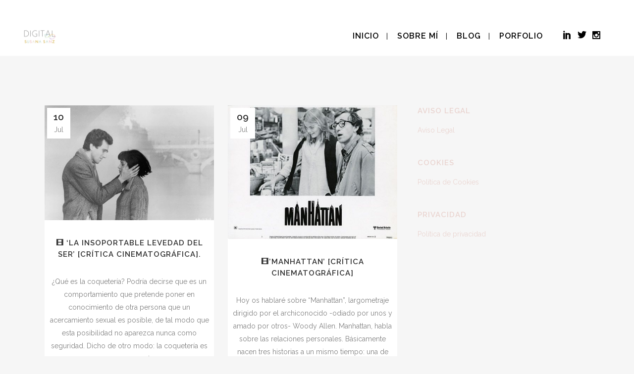

--- FILE ---
content_type: text/html; charset=UTF-8
request_url: https://www.susanadigital.com/category/critica/
body_size: 9435
content:
<!DOCTYPE html><html lang="es"><head><meta charset="UTF-8" /><meta name="viewport" content="width=device-width,initial-scale=1,user-scalable=no"><link rel="stylesheet" id="ao_optimized_gfonts" href="https://fonts.googleapis.com/css?family=Raleway:100,200,300,400,500,600,700,800,900,300italic,400italic,700italic%7CMontserrat%3A100%2C100italic%2C200%2C200italic%2C300%2C300italic%2C400%2C400italic%2C500%2C500italic%2C600%2C600italic%2C700%2C700italic%2C800%2C800italic%2C900%2C900italic%7COpen+Sans%3A100%2C100italic%2C200%2C200italic%2C300%2C300italic%2C400%2C400italic%2C500%2C500italic%2C600%2C600italic%2C700%2C700italic%2C800%2C800italic%2C900%2C900italic&amp;display=swap"><link rel="profile" href="https://gmpg.org/xfn/11" /><link rel="pingback" href="https://www.susanadigital.com/xmlrpc.php" /><link rel="shortcut icon" type="image/x-icon" href="https://www.susanadigital.com/wp-content/uploads/2020/05/susanadigital-logo-transparente-negrita-300x300-1.png"><link rel="apple-touch-icon" href="https://www.susanadigital.com/wp-content/uploads/2020/05/susanadigital-logo-transparente-negrita-300x300-1.png"/> <script type="application/javascript">var QodeAjaxUrl = "https://www.susanadigital.com/wp-admin/admin-ajax.php"</script><meta name='robots' content='index, follow, max-image-preview:large, max-snippet:-1, max-video-preview:-1' /><link media="all" href="https://www.susanadigital.com/wp-content/cache/autoptimize/css/autoptimize_d4d1451573b8e7d6000e50f2d9121579.css" rel="stylesheet"><title>Crítica archivos - Susana Sanz | Te ayudo con la creación de Contenidos Multimedia Digital</title><link rel="canonical" href="https://www.susanadigital.com/category/critica/" /><meta property="og:locale" content="es_ES" /><meta property="og:type" content="article" /><meta property="og:title" content="Crítica archivos - Susana Sanz | Te ayudo con la creación de Contenidos Multimedia Digital" /><meta property="og:url" content="https://www.susanadigital.com/category/critica/" /><meta property="og:site_name" content="Susana Sanz | Te ayudo con la creación de Contenidos Multimedia Digital" /><meta name="twitter:card" content="summary_large_image" /> <script type="application/ld+json" class="yoast-schema-graph">{"@context":"https://schema.org","@graph":[{"@type":"CollectionPage","@id":"https://www.susanadigital.com/category/critica/","url":"https://www.susanadigital.com/category/critica/","name":"Crítica archivos - Susana Sanz | Te ayudo con la creación de Contenidos Multimedia Digital","isPartOf":{"@id":"https://www.susanadigital.com/#website"},"primaryImageOfPage":{"@id":"https://www.susanadigital.com/category/critica/#primaryimage"},"image":{"@id":"https://www.susanadigital.com/category/critica/#primaryimage"},"thumbnailUrl":"https://www.susanadigital.com/wp-content/uploads/2020/03/la-insoportable-levedad-del-ser-puente.jpg","breadcrumb":{"@id":"https://www.susanadigital.com/category/critica/#breadcrumb"},"inLanguage":"es"},{"@type":"ImageObject","inLanguage":"es","@id":"https://www.susanadigital.com/category/critica/#primaryimage","url":"https://www.susanadigital.com/wp-content/uploads/2020/03/la-insoportable-levedad-del-ser-puente.jpg","contentUrl":"https://www.susanadigital.com/wp-content/uploads/2020/03/la-insoportable-levedad-del-ser-puente.jpg","width":630,"height":426,"caption":"la insoportable levedad del ser-puente"},{"@type":"BreadcrumbList","@id":"https://www.susanadigital.com/category/critica/#breadcrumb","itemListElement":[{"@type":"ListItem","position":1,"name":"Portada","item":"https://www.susanadigital.com/"},{"@type":"ListItem","position":2,"name":"Crítica"}]},{"@type":"WebSite","@id":"https://www.susanadigital.com/#website","url":"https://www.susanadigital.com/","name":"Susana Sanz | Te ayudo con la creación de Contenidos Digitales y la gestión de Redes Sociales","description":"Susana Sanz | Social Media y Creación de Contenido Multimedia Digital","publisher":{"@id":"https://www.susanadigital.com/#/schema/person/84a8ff73084537051ebf29ea7dc3ff14"},"potentialAction":[{"@type":"SearchAction","target":{"@type":"EntryPoint","urlTemplate":"https://www.susanadigital.com/?s={search_term_string}"},"query-input":{"@type":"PropertyValueSpecification","valueRequired":true,"valueName":"search_term_string"}}],"inLanguage":"es"},{"@type":["Person","Organization"],"@id":"https://www.susanadigital.com/#/schema/person/84a8ff73084537051ebf29ea7dc3ff14","name":"susana admin","image":{"@type":"ImageObject","inLanguage":"es","@id":"https://www.susanadigital.com/#/schema/person/image/","url":"https://secure.gravatar.com/avatar/fbcdb64d89bde48c93b1e453e25ed802?s=96&r=g","contentUrl":"https://secure.gravatar.com/avatar/fbcdb64d89bde48c93b1e453e25ed802?s=96&r=g","caption":"susana admin"},"logo":{"@id":"https://www.susanadigital.com/#/schema/person/image/"}}]}</script> <link rel='dns-prefetch' href='//www.google.com' /><link rel='dns-prefetch' href='//www.googletagmanager.com' /><link href='https://fonts.gstatic.com' crossorigin='anonymous' rel='preconnect' /><link rel="alternate" type="application/rss+xml" title="Susana Sanz | Te ayudo con la creación de Contenidos Multimedia Digital &raquo; Feed" href="https://www.susanadigital.com/feed/" /><link rel="alternate" type="application/rss+xml" title="Susana Sanz | Te ayudo con la creación de Contenidos Multimedia Digital &raquo; Feed de los comentarios" href="https://www.susanadigital.com/comments/feed/" /><link rel="alternate" type="application/rss+xml" title="Susana Sanz | Te ayudo con la creación de Contenidos Multimedia Digital &raquo; Categoría Crítica del feed" href="https://www.susanadigital.com/category/critica/feed/" /> <script type="text/javascript" src="https://www.susanadigital.com/wp-includes/js/jquery/jquery.min.js" id="jquery-core-js"></script> <link rel="https://api.w.org/" href="https://www.susanadigital.com/wp-json/" /><link rel="alternate" type="application/json" href="https://www.susanadigital.com/wp-json/wp/v2/categories/17" /><link rel="EditURI" type="application/rsd+xml" title="RSD" href="https://www.susanadigital.com/xmlrpc.php?rsd" /><meta name="generator" content="WordPress 6.4.7" /><meta name="generator" content="Site Kit by Google 1.162.1" /><meta name="google-site-verification" content="SO_jZBH8fCDTFVwmBRm72IEfU9C15xCQu6j5fek3We0"><meta name="generator" content="Elementor 3.27.6; features: additional_custom_breakpoints; settings: css_print_method-external, google_font-enabled, font_display-auto"><link rel="icon" href="https://www.susanadigital.com/wp-content/uploads/2020/05/susanadigital-logo-definitivo-blanco-300x300-1.png" sizes="32x32" /><link rel="icon" href="https://www.susanadigital.com/wp-content/uploads/2020/05/susanadigital-logo-definitivo-blanco-300x300-1.png" sizes="192x192" /><link rel="apple-touch-icon" href="https://www.susanadigital.com/wp-content/uploads/2020/05/susanadigital-logo-definitivo-blanco-300x300-1.png" /><meta name="msapplication-TileImage" content="https://www.susanadigital.com/wp-content/uploads/2020/05/susanadigital-logo-definitivo-blanco-300x300-1.png" /></head><body data-rsssl=1 class="archive category category-critica category-17  footer_responsive_adv qode-content-sidebar-responsive qode-theme-ver-13.5 qode-theme-bridge disabled_footer_top disabled_footer_bottom elementor-default elementor-kit-21825" itemscope itemtype="http://schema.org/WebPage"><div class="wrapper"><div class="wrapper_inner"><header class=" has_top scroll_header_top_area dark stick scrolled_not_transparent with_hover_bg_color header_style_on_scroll page_header"><div class="header_inner clearfix"><div class="header_top_bottom_holder"><div class="header_top clearfix" style='' ><div class="left"><div class="inner"></div></div><div class="right"><div class="inner"></div></div></div><div class="header_bottom clearfix" style='' ><div class="header_inner_left"><div class="mobile_menu_button"> <span> <i class="qode_icon_font_awesome fa fa-bars " ></i> </span></div><div class="logo_wrapper" ><div class="q_logo"> <a itemprop="url" href="https://www.susanadigital.com/" > <noscript><img itemprop="image" class="normal" src="https://www.susanadigital.com/wp-content/uploads/2020/05/susanadigital-logo-definitivo-blanco-300x300-1.png" alt="Logo"/></noscript><img itemprop="image" class="lazyload normal" src='data:image/svg+xml,%3Csvg%20xmlns=%22http://www.w3.org/2000/svg%22%20viewBox=%220%200%20210%20140%22%3E%3C/svg%3E' data-src="https://www.susanadigital.com/wp-content/uploads/2020/05/susanadigital-logo-definitivo-blanco-300x300-1.png" alt="Logo"/> <noscript><img itemprop="image" class="light" src="https://www.susanadigital.com/wp-content/uploads/2020/05/susanadigital-logo-definitivo-blanco-300x300-1.png" alt="Logo"/></noscript><img itemprop="image" class="lazyload light" src='data:image/svg+xml,%3Csvg%20xmlns=%22http://www.w3.org/2000/svg%22%20viewBox=%220%200%20210%20140%22%3E%3C/svg%3E' data-src="https://www.susanadigital.com/wp-content/uploads/2020/05/susanadigital-logo-definitivo-blanco-300x300-1.png" alt="Logo"/> <noscript><img itemprop="image" class="dark" src="https://www.susanadigital.com/wp-content/uploads/2020/05/susanadigital-logo-definitivo-blanco-300x300-1.png" alt="Logo"/></noscript><img itemprop="image" class="lazyload dark" src='data:image/svg+xml,%3Csvg%20xmlns=%22http://www.w3.org/2000/svg%22%20viewBox=%220%200%20210%20140%22%3E%3C/svg%3E' data-src="https://www.susanadigital.com/wp-content/uploads/2020/05/susanadigital-logo-definitivo-blanco-300x300-1.png" alt="Logo"/> <noscript><img itemprop="image" class="sticky" src="https://www.susanadigital.com/wp-content/uploads/2020/05/susanadigital-logo-definitivo-blanco-300x300-1.png" alt="Logo"/></noscript><img itemprop="image" class="lazyload sticky" src='data:image/svg+xml,%3Csvg%20xmlns=%22http://www.w3.org/2000/svg%22%20viewBox=%220%200%20210%20140%22%3E%3C/svg%3E' data-src="https://www.susanadigital.com/wp-content/uploads/2020/05/susanadigital-logo-definitivo-blanco-300x300-1.png" alt="Logo"/> <noscript><img itemprop="image" class="mobile" src="https://www.susanadigital.com/wp-content/uploads/2020/05/susanadigital-logo-definitivo-blanco-300x300-1.png" alt="Logo"/></noscript><img itemprop="image" class="lazyload mobile" src='data:image/svg+xml,%3Csvg%20xmlns=%22http://www.w3.org/2000/svg%22%20viewBox=%220%200%20210%20140%22%3E%3C/svg%3E' data-src="https://www.susanadigital.com/wp-content/uploads/2020/05/susanadigital-logo-definitivo-blanco-300x300-1.png" alt="Logo"/> </a></div></div></div><div class="header_inner_right"><div class="side_menu_button_wrapper right"><div class="header_bottom_right_widget_holder"><span class='q_social_icon_holder normal_social' data-color=#B1B1B1 data-hover-color=#d61f69><a itemprop='url' href='https://www.linkedin.com/in/creacion-contenidos-social-media-susana-sanz/' target='_blank'><span aria-hidden="true" class="qode_icon_font_elegant social_linkedin  simple_social" style="color: #B1B1B1;font-size: 18px;" ></span></a></span><span class='q_social_icon_holder normal_social' data-color=#B1B1B1 data-hover-color=#d61f69><a itemprop='url' href='https://twitter.com/soysusasanz' target='_blank'><span aria-hidden="true" class="qode_icon_font_elegant social_twitter  simple_social" style="color: #B1B1B1;font-size: 18px;" ></span></a></span><span class='q_social_icon_holder normal_social' data-color=#B1B1B1 data-hover-color=#d61f69><a itemprop='url' href='https://www.instagram.com/soysusanasanz/?hl=es' target='_blank'><span aria-hidden="true" class="qode_icon_font_elegant social_instagram  simple_social" style="color: #B1B1B1;font-size: 16px;" ></span></a></span></div><div class="side_menu_button"></div></div></div><nav class="main_menu drop_down right"><ul id="menu-menu" class=""><li id="nav-menu-item-24037" class="menu-item menu-item-type-post_type menu-item-object-page menu-item-home  narrow"><a title="HOME" href="https://www.susanadigital.com/" class=""><i class="menu_icon blank fa"></i><span>INICIO</span><span class="plus"></span></a></li><li id="nav-menu-item-312" class="menu-item menu-item-type-post_type menu-item-object-page  narrow"><a href="https://www.susanadigital.com/social-media-creacion-contenidos-madrid/" class=""><i class="menu_icon blank fa"></i><span>SOBRE MÍ</span><span class="plus"></span></a></li><li id="nav-menu-item-310" class="menu-item menu-item-type-post_type menu-item-object-page current_page_parent  narrow"><a href="https://www.susanadigital.com/blog/" class=""><i class="menu_icon blank fa"></i><span>BLOG</span><span class="plus"></span></a></li><li id="nav-menu-item-348" class="menu-item menu-item-type-custom menu-item-object-custom menu-item-has-children  has_sub narrow"><a href="#" class=""><i class="menu_icon blank fa"></i><span>PORFOLIO</span><span class="plus"></span></a><div class="second"><div class="inner"><ul><li id="nav-menu-item-25182" class="menu-item menu-item-type-custom menu-item-object-custom "><a target="_blank" href="https://www.canva.com/design/DAGBcvKQFko/iBUuEYPHTqWw0DGuKrQzTQ/view" class=""><i class="menu_icon blank fa"></i><span>Portfolio</span><span class="plus"></span></a></li><li id="nav-menu-item-22260" class="menu-item menu-item-type-custom menu-item-object-custom "></li><li id="nav-menu-item-22257" class="menu-item menu-item-type-custom menu-item-object-custom "><a target="_blank" href="https://www.flickr.com/photos/susanasanz/albums" class=""><i class="menu_icon blank fa"></i><span>Cobertura Eventos</span><span class="plus"></span></a></li></ul></div></div></li></ul></nav><nav class="mobile_menu"><ul id="menu-menu-1" class=""><li id="mobile-menu-item-24037" class="menu-item menu-item-type-post_type menu-item-object-page menu-item-home "><a title="HOME" href="https://www.susanadigital.com/" class=""><span>INICIO</span></a><span class="mobile_arrow"><i class="fa fa-angle-right"></i><i class="fa fa-angle-down"></i></span></li><li id="mobile-menu-item-312" class="menu-item menu-item-type-post_type menu-item-object-page "><a href="https://www.susanadigital.com/social-media-creacion-contenidos-madrid/" class=""><span>SOBRE MÍ</span></a><span class="mobile_arrow"><i class="fa fa-angle-right"></i><i class="fa fa-angle-down"></i></span></li><li id="mobile-menu-item-310" class="menu-item menu-item-type-post_type menu-item-object-page current_page_parent "><a href="https://www.susanadigital.com/blog/" class=""><span>BLOG</span></a><span class="mobile_arrow"><i class="fa fa-angle-right"></i><i class="fa fa-angle-down"></i></span></li><li id="mobile-menu-item-348" class="menu-item menu-item-type-custom menu-item-object-custom menu-item-has-children  has_sub"><a href="#" class=""><span>PORFOLIO</span></a><span class="mobile_arrow"><i class="fa fa-angle-right"></i><i class="fa fa-angle-down"></i></span><ul class="sub_menu"><li id="mobile-menu-item-25182" class="menu-item menu-item-type-custom menu-item-object-custom "><a target="_blank" href="https://www.canva.com/design/DAGBcvKQFko/iBUuEYPHTqWw0DGuKrQzTQ/view" class=""><span>Portfolio</span></a><span class="mobile_arrow"><i class="fa fa-angle-right"></i><i class="fa fa-angle-down"></i></span></li><li id="mobile-menu-item-22260" class="menu-item menu-item-type-custom menu-item-object-custom "></li><li id="mobile-menu-item-22257" class="menu-item menu-item-type-custom menu-item-object-custom "><a target="_blank" href="https://www.flickr.com/photos/susanasanz/albums" class=""><span>Cobertura Eventos</span></a><span class="mobile_arrow"><i class="fa fa-angle-right"></i><i class="fa fa-angle-down"></i></span></li></ul></li></ul></nav></div></div></div></header><div class="content "><div class="content_inner  "><div class="title_outer title_without_animation"    data-height="213"><div class="title title_size_small  position_left " style="height:213px;"><div class="image not_responsive"></div></div></div><div class="container"><div class="container_inner default_template_holder clearfix"><div class="two_columns_66_33 background_color_sidebar grid2 clearfix"><div class="column1"><div class="column_inner"><div class="blog_holder masonry blog_masonry_date_in_image  masonry_pagination"><div class="blog_holder_grid_sizer"></div><div class="blog_holder_grid_gutter"></div><article id="post-21714" class="post-21714 post type-post status-publish format-standard has-post-thumbnail hentry category-critica"><div class="post_image"> <a itemprop="url" href="https://www.susanadigital.com/insoportable-levedad-del-ser-critica-cinematografica/" target="_self" title="🎞 &#8216;La insoportable levedad del ser&#8217; [Crítica cinematográfica]."> <img fetchpriority="high" width="630" height="426" src="https://www.susanadigital.com/wp-content/uploads/2020/03/la-insoportable-levedad-del-ser-puente.jpg" class="attachment-full size-full wp-post-image" alt="la insoportable levedad del ser-puente" decoding="async" /> </a><div itemprop="dateCreated" class="time entry_date updated"> <span class="time_day">10</span> <span class="time_month">Jul</span><meta itemprop="interactionCount" content="UserComments: 0"/></div></div><div class="post_text"><div class="post_text_inner"><h5 itemprop="name" class="entry_title"><a itemprop="url" href="https://www.susanadigital.com/insoportable-levedad-del-ser-critica-cinematografica/" target="_self" title="🎞 &#8216;La insoportable levedad del ser&#8217; [Crítica cinematográfica].">🎞 &#8216;La insoportable levedad del ser&#8217; [Crítica cinematográfica].</a></h5><p itemprop="description" class="post_excerpt"> ¿Qué es la coquetería? Podría decirse que es un comportamiento que pretende poner en conocimiento de otra persona que un acercamiento sexual es posible, de tal modo que esta posibilidad no aparezca nunca como seguridad. Dicho de otro modo: la coquetería es una promesa de...</p><div class="post_info"><div class="social_share_list_holder"><span>Share on: </span><ul><li class="facebook_share"><a title="Share on Facebook" href="javascript:void(0)" onclick="window.open('http://www.facebook.com/sharer.php?u=https%3A%2F%2Fwww.susanadigital.com%2Finsoportable-levedad-del-ser-critica-cinematografica%2F', 'sharer', 'toolbar=0,status=0,width=620,height=280');"><i class="fa fa-facebook"></i></a></li><li class="twitter_share"><a href="#" title="Share on Twitter" onclick="popUp=window.open('http://twitter.com/home?status=%C2%BFQu%C3%A9+es+la+coqueter%C3%ADa%3F+Podr%C3%ADa+decirse+que+es+un+https://www.susanadigital.com/insoportable-levedad-del-ser-critica-cinematografica/', 'popupwindow', 'scrollbars=yes,width=800,height=400');popUp.focus();return false;"><i class="fa fa-twitter"></i></a></li><li  class="linkedin_share"><a href="#" class="Share on LinkedIn" onclick="popUp=window.open('http://linkedin.com/shareArticle?mini=true&amp;url=https%3A%2F%2Fwww.susanadigital.com%2Finsoportable-levedad-del-ser-critica-cinematografica%2F&amp;title=%F0%9F%8E%9E+%26%238216%3BLa+insoportable+levedad+del+ser%26%238217%3B+%5BCr%C3%ADtica+cinematogr%C3%A1fica%5D.', 'popupwindow', 'scrollbars=yes,width=800,height=400');popUp.focus();return false"><i class="fa fa-linkedin"></i></a></li><li  class="pinterest_share"><a href="#" title="Share on Pinterest" onclick="popUp=window.open('http://pinterest.com/pin/create/button/?url=https%3A%2F%2Fwww.susanadigital.com%2Finsoportable-levedad-del-ser-critica-cinematografica%2F&amp;description=🎞 &#8216;La insoportable levedad del ser&#8217; [Crítica cinematográfica].&amp;media=https%3A%2F%2Fwww.susanadigital.com%2Fwp-content%2Fuploads%2F2020%2F03%2Fla-insoportable-levedad-del-ser-puente.jpg', 'popupwindow', 'scrollbars=yes,width=800,height=400');popUp.focus();return false"><i class="fa fa-pinterest"></i></a></li></ul></div></div></div></div></article><article id="post-21651" class="post-21651 post type-post status-publish format-standard has-post-thumbnail hentry category-critica"><div class="post_image"> <a itemprop="url" href="https://www.susanadigital.com/manhattan-critica-cinematografica/" target="_self" title="🎞&#8217;Manhattan&#8217; [Crítica cinematográfica]"> <noscript><img width="480" height="379" src="https://www.susanadigital.com/wp-content/uploads/2020/03/manhattan-woody-allen-cartel.jpg" class="attachment-full size-full wp-post-image" alt="manhattan-woody allen-cartel" decoding="async" /></noscript><img width="480" height="379" src='data:image/svg+xml,%3Csvg%20xmlns=%22http://www.w3.org/2000/svg%22%20viewBox=%220%200%20480%20379%22%3E%3C/svg%3E' data-src="https://www.susanadigital.com/wp-content/uploads/2020/03/manhattan-woody-allen-cartel.jpg" class="lazyload attachment-full size-full wp-post-image" alt="manhattan-woody allen-cartel" decoding="async" /> </a><div itemprop="dateCreated" class="time entry_date updated"> <span class="time_day">09</span> <span class="time_month">Jul</span><meta itemprop="interactionCount" content="UserComments: 0"/></div></div><div class="post_text"><div class="post_text_inner"><h5 itemprop="name" class="entry_title"><a itemprop="url" href="https://www.susanadigital.com/manhattan-critica-cinematografica/" target="_self" title="🎞&#8217;Manhattan&#8217; [Crítica cinematográfica]">🎞&#8217;Manhattan&#8217; [Crítica cinematográfica]</a></h5><p itemprop="description" class="post_excerpt">Hoy os hablaré sobre “Manhattan”, largometraje dirigido por el archiconocido -odiado por unos y amado por otros- Woody Allen.  Manhattan, habla sobre las relaciones personales. Básicamente nacen tres historias a un mismo tiempo: una de ellas  ya está escrita -la de la ex...</p><div class="post_info"><div class="social_share_list_holder"><span>Share on: </span><ul><li class="facebook_share"><a title="Share on Facebook" href="javascript:void(0)" onclick="window.open('http://www.facebook.com/sharer.php?u=https%3A%2F%2Fwww.susanadigital.com%2Fmanhattan-critica-cinematografica%2F', 'sharer', 'toolbar=0,status=0,width=620,height=280');"><i class="fa fa-facebook"></i></a></li><li class="twitter_share"><a href="#" title="Share on Twitter" onclick="popUp=window.open('http://twitter.com/home?status=Hoy+os+hablar%C3%A9+sobre+%E2%80%9CManhattan%E2%80%9D%2C+largometraje+dirigido+por+el+https://www.susanadigital.com/manhattan-critica-cinematografica/', 'popupwindow', 'scrollbars=yes,width=800,height=400');popUp.focus();return false;"><i class="fa fa-twitter"></i></a></li><li  class="linkedin_share"><a href="#" class="Share on LinkedIn" onclick="popUp=window.open('http://linkedin.com/shareArticle?mini=true&amp;url=https%3A%2F%2Fwww.susanadigital.com%2Fmanhattan-critica-cinematografica%2F&amp;title=%F0%9F%8E%9E%26%238217%3BManhattan%26%238217%3B+%5BCr%C3%ADtica+cinematogr%C3%A1fica%5D', 'popupwindow', 'scrollbars=yes,width=800,height=400');popUp.focus();return false"><i class="fa fa-linkedin"></i></a></li><li  class="pinterest_share"><a href="#" title="Share on Pinterest" onclick="popUp=window.open('http://pinterest.com/pin/create/button/?url=https%3A%2F%2Fwww.susanadigital.com%2Fmanhattan-critica-cinematografica%2F&amp;description=🎞&#8217;Manhattan&#8217; [Crítica cinematográfica]&amp;media=https%3A%2F%2Fwww.susanadigital.com%2Fwp-content%2Fuploads%2F2020%2F03%2Fmanhattan-woody-allen-cartel.jpg', 'popupwindow', 'scrollbars=yes,width=800,height=400');popUp.focus();return false"><i class="fa fa-pinterest"></i></a></li></ul></div></div></div></div></article><article id="post-21520" class="post-21520 post type-post status-publish format-standard has-post-thumbnail hentry category-critica tag-cine"><div class="post_image"> <a itemprop="url" href="https://www.susanadigital.com/mapa-sonidos-tokio-critica-cinematografica/" target="_self" title="🎞 &#8216;Mapa de los sonidos de Tokio&#8217; [Crítica cinematográfica]"> <noscript><img width="357" height="510" src="https://www.susanadigital.com/wp-content/uploads/2015/05/mapa-de-los-sonidos-de-tokio-susanadigital-1.jpg" class="attachment-full size-full wp-post-image" alt="cartel-mapa-de-los-sonidos-de-tokio-susanadigital" decoding="async" /></noscript><img width="357" height="510" src='data:image/svg+xml,%3Csvg%20xmlns=%22http://www.w3.org/2000/svg%22%20viewBox=%220%200%20357%20510%22%3E%3C/svg%3E' data-src="https://www.susanadigital.com/wp-content/uploads/2015/05/mapa-de-los-sonidos-de-tokio-susanadigital-1.jpg" class="lazyload attachment-full size-full wp-post-image" alt="cartel-mapa-de-los-sonidos-de-tokio-susanadigital" decoding="async" /> </a><div itemprop="dateCreated" class="time entry_date updated"> <span class="time_day">08</span> <span class="time_month">May</span><meta itemprop="interactionCount" content="UserComments: 0"/></div></div><div class="post_text"><div class="post_text_inner"><h5 itemprop="name" class="entry_title"><a itemprop="url" href="https://www.susanadigital.com/mapa-sonidos-tokio-critica-cinematografica/" target="_self" title="🎞 &#8216;Mapa de los sonidos de Tokio&#8217; [Crítica cinematográfica]">🎞 &#8216;Mapa de los sonidos de Tokio&#8217; [Crítica cinematográfica]</a></h5><p itemprop="description" class="post_excerpt">¡Ichi, Ni, San! El mismo número que forman los colores; amarillo, rojo, azul, los tres colores básicos primarios de los que parte el resto. Los que componen el gran ojo ciego y soñador de la última película de Isabel Coixet. ...</p><div class="post_info"><div class="social_share_list_holder"><span>Share on: </span><ul><li class="facebook_share"><a title="Share on Facebook" href="javascript:void(0)" onclick="window.open('http://www.facebook.com/sharer.php?u=https%3A%2F%2Fwww.susanadigital.com%2Fmapa-sonidos-tokio-critica-cinematografica%2F', 'sharer', 'toolbar=0,status=0,width=620,height=280');"><i class="fa fa-facebook"></i></a></li><li class="twitter_share"><a href="#" title="Share on Twitter" onclick="popUp=window.open('http://twitter.com/home?status=%C2%A1Ichi%2C+Ni%2C+San%21+El+mismo+n%C3%BAmero+que+forman+los+colores%3B+amarillo%2C+https://www.susanadigital.com/mapa-sonidos-tokio-critica-cinematografica/', 'popupwindow', 'scrollbars=yes,width=800,height=400');popUp.focus();return false;"><i class="fa fa-twitter"></i></a></li><li  class="linkedin_share"><a href="#" class="Share on LinkedIn" onclick="popUp=window.open('http://linkedin.com/shareArticle?mini=true&amp;url=https%3A%2F%2Fwww.susanadigital.com%2Fmapa-sonidos-tokio-critica-cinematografica%2F&amp;title=%F0%9F%8E%9E+%26%238216%3BMapa+de+los+sonidos+de+Tokio%26%238217%3B+%5BCr%C3%ADtica+cinematogr%C3%A1fica%5D', 'popupwindow', 'scrollbars=yes,width=800,height=400');popUp.focus();return false"><i class="fa fa-linkedin"></i></a></li><li  class="pinterest_share"><a href="#" title="Share on Pinterest" onclick="popUp=window.open('http://pinterest.com/pin/create/button/?url=https%3A%2F%2Fwww.susanadigital.com%2Fmapa-sonidos-tokio-critica-cinematografica%2F&amp;description=🎞 &#8216;Mapa de los sonidos de Tokio&#8217; [Crítica cinematográfica]&amp;media=https%3A%2F%2Fwww.susanadigital.com%2Fwp-content%2Fuploads%2F2015%2F05%2Fmapa-de-los-sonidos-de-tokio-susanadigital-1.jpg', 'popupwindow', 'scrollbars=yes,width=800,height=400');popUp.focus();return false"><i class="fa fa-pinterest"></i></a></li></ul></div></div></div></div></article><article id="post-20564" class="post-20564 post type-post status-publish format-standard has-post-thumbnail hentry category-critica"><div class="post_image"> <a itemprop="url" href="https://www.susanadigital.com/jules-jim-critica-cinematografica/" target="_self" title="🎞 &#8216;Jules &#038; Jim&#8217; [Crítica cinematográfica]"> <noscript><img width="800" height="600" src="https://www.susanadigital.com/wp-content/uploads/2015/03/jules-el-jim.png" class="attachment-full size-full wp-post-image" alt="jules el jim" decoding="async" srcset="https://www.susanadigital.com/wp-content/uploads/2015/03/jules-el-jim.png 800w, https://www.susanadigital.com/wp-content/uploads/2015/03/jules-el-jim-768x576.png 768w, https://www.susanadigital.com/wp-content/uploads/2015/03/jules-el-jim-700x525.png 700w" sizes="(max-width: 800px) 100vw, 800px" /></noscript><img width="800" height="600" src='data:image/svg+xml,%3Csvg%20xmlns=%22http://www.w3.org/2000/svg%22%20viewBox=%220%200%20800%20600%22%3E%3C/svg%3E' data-src="https://www.susanadigital.com/wp-content/uploads/2015/03/jules-el-jim.png" class="lazyload attachment-full size-full wp-post-image" alt="jules el jim" decoding="async" data-srcset="https://www.susanadigital.com/wp-content/uploads/2015/03/jules-el-jim.png 800w, https://www.susanadigital.com/wp-content/uploads/2015/03/jules-el-jim-768x576.png 768w, https://www.susanadigital.com/wp-content/uploads/2015/03/jules-el-jim-700x525.png 700w" data-sizes="(max-width: 800px) 100vw, 800px" /> </a><div itemprop="dateCreated" class="time entry_date updated"> <span class="time_day">10</span> <span class="time_month">Mar</span><meta itemprop="interactionCount" content="UserComments: 0"/></div></div><div class="post_text"><div class="post_text_inner"><h5 itemprop="name" class="entry_title"><a itemprop="url" href="https://www.susanadigital.com/jules-jim-critica-cinematografica/" target="_self" title="🎞 &#8216;Jules &#038; Jim&#8217; [Crítica cinematográfica]">🎞 &#8216;Jules &#038; Jim&#8217; [Crítica cinematográfica]</a></h5><p itemprop="description" class="post_excerpt">Se dice que una pareja cinematográfica tiene química cuando entre sus actores se establece una tensión sensual que llega a traspasar la pantalla. ...</p><div class="post_info"><div class="social_share_list_holder"><span>Share on: </span><ul><li class="facebook_share"><a title="Share on Facebook" href="javascript:void(0)" onclick="window.open('http://www.facebook.com/sharer.php?u=https%3A%2F%2Fwww.susanadigital.com%2Fjules-jim-critica-cinematografica%2F', 'sharer', 'toolbar=0,status=0,width=620,height=280');"><i class="fa fa-facebook"></i></a></li><li class="twitter_share"><a href="#" title="Share on Twitter" onclick="popUp=window.open('http://twitter.com/home?status=Se+dice+que+una+pareja+cinematogr%C3%A1fica+tiene+qu%C3%ADmica+cuando+entre+sus+https://www.susanadigital.com/jules-jim-critica-cinematografica/', 'popupwindow', 'scrollbars=yes,width=800,height=400');popUp.focus();return false;"><i class="fa fa-twitter"></i></a></li><li  class="linkedin_share"><a href="#" class="Share on LinkedIn" onclick="popUp=window.open('http://linkedin.com/shareArticle?mini=true&amp;url=https%3A%2F%2Fwww.susanadigital.com%2Fjules-jim-critica-cinematografica%2F&amp;title=%F0%9F%8E%9E+%26%238216%3BJules+%26%23038%3B+Jim%26%238217%3B+%5BCr%C3%ADtica+cinematogr%C3%A1fica%5D', 'popupwindow', 'scrollbars=yes,width=800,height=400');popUp.focus();return false"><i class="fa fa-linkedin"></i></a></li><li  class="pinterest_share"><a href="#" title="Share on Pinterest" onclick="popUp=window.open('http://pinterest.com/pin/create/button/?url=https%3A%2F%2Fwww.susanadigital.com%2Fjules-jim-critica-cinematografica%2F&amp;description=🎞 &#8216;Jules &#038; Jim&#8217; [Crítica cinematográfica]&amp;media=https%3A%2F%2Fwww.susanadigital.com%2Fwp-content%2Fuploads%2F2015%2F03%2Fjules-el-jim.png', 'popupwindow', 'scrollbars=yes,width=800,height=400');popUp.focus();return false"><i class="fa fa-pinterest"></i></a></li></ul></div></div></div></div></article><article id="post-33" class="post-33 post type-post status-publish format-standard has-post-thumbnail hentry category-critica"><div class="post_image"> <a itemprop="url" href="https://www.susanadigital.com/josh-woodward-already-there/" target="_self" title="🎞 &#8216;El Luchador&#8217; [Crítica cinematográfica]"> <noscript><img width="922" height="678" src="https://www.susanadigital.com/wp-content/uploads/2013/10/Captura-de-pantalla-2022-12-10-a-las-15.49.57.png" class="attachment-full size-full wp-post-image" alt="el-luchador-pelicula" decoding="async" srcset="https://www.susanadigital.com/wp-content/uploads/2013/10/Captura-de-pantalla-2022-12-10-a-las-15.49.57.png 922w, https://www.susanadigital.com/wp-content/uploads/2013/10/Captura-de-pantalla-2022-12-10-a-las-15.49.57-300x221.png 300w, https://www.susanadigital.com/wp-content/uploads/2013/10/Captura-de-pantalla-2022-12-10-a-las-15.49.57-768x565.png 768w, https://www.susanadigital.com/wp-content/uploads/2013/10/Captura-de-pantalla-2022-12-10-a-las-15.49.57-700x515.png 700w" sizes="(max-width: 922px) 100vw, 922px" /></noscript><img width="922" height="678" src='data:image/svg+xml,%3Csvg%20xmlns=%22http://www.w3.org/2000/svg%22%20viewBox=%220%200%20922%20678%22%3E%3C/svg%3E' data-src="https://www.susanadigital.com/wp-content/uploads/2013/10/Captura-de-pantalla-2022-12-10-a-las-15.49.57.png" class="lazyload attachment-full size-full wp-post-image" alt="el-luchador-pelicula" decoding="async" data-srcset="https://www.susanadigital.com/wp-content/uploads/2013/10/Captura-de-pantalla-2022-12-10-a-las-15.49.57.png 922w, https://www.susanadigital.com/wp-content/uploads/2013/10/Captura-de-pantalla-2022-12-10-a-las-15.49.57-300x221.png 300w, https://www.susanadigital.com/wp-content/uploads/2013/10/Captura-de-pantalla-2022-12-10-a-las-15.49.57-768x565.png 768w, https://www.susanadigital.com/wp-content/uploads/2013/10/Captura-de-pantalla-2022-12-10-a-las-15.49.57-700x515.png 700w" data-sizes="(max-width: 922px) 100vw, 922px" /> </a><div itemprop="dateCreated" class="time entry_date updated"> <span class="time_day">04</span> <span class="time_month">Oct</span><meta itemprop="interactionCount" content="UserComments: 0"/></div></div><div class="post_text"><div class="post_text_inner"><h5 itemprop="name" class="entry_title"><a itemprop="url" href="https://www.susanadigital.com/josh-woodward-already-there/" target="_self" title="🎞 &#8216;El Luchador&#8217; [Crítica cinematográfica]">🎞 &#8216;El Luchador&#8217; [Crítica cinematográfica]</a></h5><p itemprop="description" class="post_excerpt">Algo bueno que tiene el cine y que otro arte no puede aportar, es su poder terapéutico. 07:47. Suena “Ángeles” de Robbie Williams.  Algo ó alguien me marca con claridad un camino definido y acaba de pasar el tren de la intuición que esperaba....</p><div class="post_info"><div class="social_share_list_holder"><span>Share on: </span><ul><li class="facebook_share"><a title="Share on Facebook" href="javascript:void(0)" onclick="window.open('http://www.facebook.com/sharer.php?u=https%3A%2F%2Fwww.susanadigital.com%2Fjosh-woodward-already-there%2F', 'sharer', 'toolbar=0,status=0,width=620,height=280');"><i class="fa fa-facebook"></i></a></li><li class="twitter_share"><a href="#" title="Share on Twitter" onclick="popUp=window.open('http://twitter.com/home?status=Algo+bueno+que+tiene+el+cine+y+que+otro+arte+no+puede+aportar%2C+es+su+poder+https://www.susanadigital.com/josh-woodward-already-there/', 'popupwindow', 'scrollbars=yes,width=800,height=400');popUp.focus();return false;"><i class="fa fa-twitter"></i></a></li><li  class="linkedin_share"><a href="#" class="Share on LinkedIn" onclick="popUp=window.open('http://linkedin.com/shareArticle?mini=true&amp;url=https%3A%2F%2Fwww.susanadigital.com%2Fjosh-woodward-already-there%2F&amp;title=%F0%9F%8E%9E+%26%238216%3BEl+Luchador%26%238217%3B+%5BCr%C3%ADtica+cinematogr%C3%A1fica%5D', 'popupwindow', 'scrollbars=yes,width=800,height=400');popUp.focus();return false"><i class="fa fa-linkedin"></i></a></li><li  class="pinterest_share"><a href="#" title="Share on Pinterest" onclick="popUp=window.open('http://pinterest.com/pin/create/button/?url=https%3A%2F%2Fwww.susanadigital.com%2Fjosh-woodward-already-there%2F&amp;description=🎞 &#8216;El Luchador&#8217; [Crítica cinematográfica]&amp;media=https%3A%2F%2Fwww.susanadigital.com%2Fwp-content%2Fuploads%2F2013%2F10%2FCaptura-de-pantalla-2022-12-10-a-las-15.49.57.png', 'popupwindow', 'scrollbars=yes,width=800,height=400');popUp.focus();return false"><i class="fa fa-pinterest"></i></a></li></ul></div></div></div></div></article></div></div></div><div class="column2"><div class="column_inner"><aside class="sidebar"><div id="text-7" class="widget widget_text posts_holder"><h5>Aviso Legal</h5><div class="textwidget"><p><a href="https://www.susanadigital.com/?page_id=22330&amp;preview=true" target="_blank" rel="noopener">Aviso Legal</a></p></div></div><div id="text-4" class="widget widget_text posts_holder"><h5>Cookies</h5><div class="textwidget"><p><a href="https://www.susanadigital.com/politica-de-cookies/" target="_blank" rel="noopener">Política de Cookies</a></p></div></div><div id="text-3" class="widget widget_text posts_holder"><h5>Privacidad</h5><div class="textwidget"><p><a href="https://www.susanadigital.com/politica-de-privacidad/" target="_blank" rel="noopener">Política de privacidad</a></p></div></div></aside></div></div></div></div></div><div class="container"><div class="container_inner clearfix"><div class="content_bottom" ></div></div></div></div></div><footer class="uncover"><div class="footer_inner clearfix"><div class="footer_top_holder"><div class="footer_top"><div class="container"><div class="container_inner"></div></div></div></div><div class="footer_bottom_holder"><div class="container"><div class="container_inner"><div class="three_columns footer_bottom_columns clearfix"><div class="column1 footer_bottom_column"><div class="column_inner"><div class="footer_bottom"></div></div></div><div class="column2 footer_bottom_column"><div class="column_inner"><div class="footer_bottom"><h5 class="footer_text_title">Footer para blog</h5><div data-elementor-type="section" data-elementor-id="23953" class="elementor elementor-23953" data-elementor-post-type="elementor_library"><section class="elementor-section elementor-top-section elementor-element elementor-element-be10817 elementor-section-content-middle elementor-section-stretched elementor-section-full_width elementor-section-height-default elementor-section-height-default" data-id="be10817" data-element_type="section" data-settings="{&quot;background_background&quot;:&quot;classic&quot;,&quot;stretch_section&quot;:&quot;section-stretched&quot;}"><div class="elementor-container elementor-column-gap-default"><div class="elementor-column elementor-col-100 elementor-top-column elementor-element elementor-element-56c1f468" data-id="56c1f468" data-element_type="column"><div class="elementor-widget-wrap elementor-element-populated"><div class="elementor-element elementor-element-28a1d299 elementor-widget elementor-widget-text-editor" data-id="28a1d299" data-element_type="widget" data-widget_type="text-editor.default"><div class="elementor-widget-container"><p><span style="color: #666666;">® Copyright susanadigital 2020 </span></p><div><span style="vertical-align: inherit;"><span style="vertical-align: inherit;"><a href="https://www.susanadigital.com/aviso-legal/" target="_blank" rel="noopener">Aviso Legal</a>| </span></span><a href="https://www.susanadigital.com/politica-de-cookies/" target="_blank" rel="noopener"><span style="vertical-align: inherit;"><span style="vertical-align: inherit;">Cookies</span></span></a><span style="vertical-align: inherit;"><span style="vertical-align: inherit;">|<a href="https://www.susanadigital.com/politica-de-privacidad/" target="_blank" rel="noopener">Privacidad</a></span></span></div></div></div><div class="elementor-element elementor-element-70e69a43 elementor-shape-circle elementor-grid-0 e-grid-align-center elementor-widget elementor-widget-social-icons" data-id="70e69a43" data-element_type="widget" data-widget_type="social-icons.default"><div class="elementor-widget-container"><div class="elementor-social-icons-wrapper elementor-grid"> <span class="elementor-grid-item"> <a class="elementor-icon elementor-social-icon elementor-social-icon-linkedin elementor-animation-grow elementor-repeater-item-6db7bd6" href="https://www.linkedin.com/in/creacion-contenidos-social-media-susana-sanz/" target="_blank"> <span class="elementor-screen-only">Linkedin</span> <i class="fab fa-linkedin"></i> </a> </span> <span class="elementor-grid-item"> <a class="elementor-icon elementor-social-icon elementor-social-icon-twitter elementor-animation-grow elementor-repeater-item-9olm3ux" href="https://twitter.com/soysusasanz" target="_blank"> <span class="elementor-screen-only">Twitter</span> <i class="fab fa-twitter"></i> </a> </span> <span class="elementor-grid-item"> <a class="elementor-icon elementor-social-icon elementor-social-icon-instagram elementor-animation-grow elementor-repeater-item-gk5gtv5" href="https://www.instagram.com/soysusanasanz/?hl=es" target="_blank"> <span class="elementor-screen-only">Instagram</span> <i class="fab fa-instagram"></i> </a> </span></div></div></div></div></div></div></section></div></div></div></div><div class="column3 footer_bottom_column"><div class="column_inner"><div class="footer_bottom"></div></div></div></div></div></div></div></div></footer></div></div> <script>const lazyloadRunObserver = () => {
					const lazyloadBackgrounds = document.querySelectorAll( `.e-con.e-parent:not(.e-lazyloaded)` );
					const lazyloadBackgroundObserver = new IntersectionObserver( ( entries ) => {
						entries.forEach( ( entry ) => {
							if ( entry.isIntersecting ) {
								let lazyloadBackground = entry.target;
								if( lazyloadBackground ) {
									lazyloadBackground.classList.add( 'e-lazyloaded' );
								}
								lazyloadBackgroundObserver.unobserve( entry.target );
							}
						});
					}, { rootMargin: '200px 0px 200px 0px' } );
					lazyloadBackgrounds.forEach( ( lazyloadBackground ) => {
						lazyloadBackgroundObserver.observe( lazyloadBackground );
					} );
				};
				const events = [
					'DOMContentLoaded',
					'elementor/lazyload/observe',
				];
				events.forEach( ( event ) => {
					document.addEventListener( event, lazyloadRunObserver );
				} );</script> <noscript><style>.lazyload{display:none;}</style></noscript><script data-noptimize="1">window.lazySizesConfig=window.lazySizesConfig||{};window.lazySizesConfig.loadMode=1;</script><script async data-noptimize="1" src='https://www.susanadigital.com/wp-content/plugins/autoptimize/classes/external/js/lazysizes.min.js'></script> <link rel='stylesheet' id='elementor-post-23953-css' href='https://www.susanadigital.com/wp-content/cache/autoptimize/css/autoptimize_single_59fa7be4038001704298f0bede814ba7.css' type='text/css' media='all' /><link rel='stylesheet' id='elementor-post-21825-css' href='https://www.susanadigital.com/wp-content/cache/autoptimize/css/autoptimize_single_62fb31f92d615a5b32c37140ecfd97f9.css' type='text/css' media='all' /><link rel='stylesheet' id='google-earlyaccess-2-css' href='https://fonts.googleapis.com/earlyaccess/opensanshebrewcondensed.css' type='text/css' media='all' /> <script type="text/javascript" id="coblocks-tinyswiper-initializer-js-extra">var coblocksTinyswiper = {"carouselPrevButtonAriaLabel":"Anterior","carouselNextButtonAriaLabel":"Siguiente","sliderImageAriaLabel":"Imagen"};</script> <script type="text/javascript" id="qode-like-js-extra">var qodeLike = {"ajaxurl":"https:\/\/www.susanadigital.com\/wp-admin\/admin-ajax.php"};</script> <script type="text/javascript" src="https://www.susanadigital.com/wp-includes/js/dist/vendor/wp-polyfill-inert.min.js" id="wp-polyfill-inert-js"></script> <script type="text/javascript" src="https://www.susanadigital.com/wp-includes/js/dist/vendor/regenerator-runtime.min.js" id="regenerator-runtime-js"></script> <script type="text/javascript" src="https://www.susanadigital.com/wp-includes/js/dist/vendor/wp-polyfill.min.js" id="wp-polyfill-js"></script> <script type="text/javascript" src="https://www.susanadigital.com/wp-includes/js/dist/dom-ready.min.js" id="wp-dom-ready-js"></script> <script type="text/javascript" src="https://www.susanadigital.com/wp-includes/js/dist/hooks.min.js" id="wp-hooks-js"></script> <script type="text/javascript" src="https://www.susanadigital.com/wp-includes/js/dist/i18n.min.js" id="wp-i18n-js"></script> <script type="text/javascript" id="wp-i18n-js-after">wp.i18n.setLocaleData( { 'text direction\u0004ltr': [ 'ltr' ] } );</script> <script type="text/javascript" id="wp-a11y-js-translations">( function( domain, translations ) {
	var localeData = translations.locale_data[ domain ] || translations.locale_data.messages;
	localeData[""].domain = domain;
	wp.i18n.setLocaleData( localeData, domain );
} )( "default", {"translation-revision-date":"2025-01-18 13:16:56+0000","generator":"GlotPress\/4.0.1","domain":"messages","locale_data":{"messages":{"":{"domain":"messages","plural-forms":"nplurals=2; plural=n != 1;","lang":"es"},"Notifications":["Avisos"]}},"comment":{"reference":"wp-includes\/js\/dist\/a11y.js"}} );</script> <script type="text/javascript" src="https://www.susanadigital.com/wp-includes/js/dist/a11y.min.js" id="wp-a11y-js"></script> <script type="text/javascript" id="jquery-ui-autocomplete-js-extra">var uiAutocompleteL10n = {"noResults":"No se han encontrado resultados.","oneResult":"1 resultado encontrado. Utiliza las teclas de flecha arriba y abajo para navegar.","manyResults":"%d resultados encontrados. Utiliza las teclas arriba y abajo para navegar.","itemSelected":"Elemento seleccionado."};</script> <script type="text/javascript" id="jquery-ui-datepicker-js-after">jQuery(function(jQuery){jQuery.datepicker.setDefaults({"closeText":"Cerrar","currentText":"Hoy","monthNames":["enero","febrero","marzo","abril","mayo","junio","julio","agosto","septiembre","octubre","noviembre","diciembre"],"monthNamesShort":["Ene","Feb","Mar","Abr","May","Jun","Jul","Ago","Sep","Oct","Nov","Dic"],"nextText":"Siguiente","prevText":"Anterior","dayNames":["domingo","lunes","martes","mi\u00e9rcoles","jueves","viernes","s\u00e1bado"],"dayNamesShort":["Dom","Lun","Mar","Mi\u00e9","Jue","Vie","S\u00e1b"],"dayNamesMin":["D","L","M","X","J","V","S"],"dateFormat":"dd\/mm\/yy","firstDay":1,"isRTL":false});});</script> <script type="text/javascript" id="default-js-extra">var QodeAdminAjax = {"ajaxurl":"https:\/\/www.susanadigital.com\/wp-admin\/admin-ajax.php"};
var qodeGlobalVars = {"vars":{"qodeAddingToCartLabel":"Adding to Cart..."}};</script> <script type="text/javascript" src="https://www.google.com/recaptcha/api.js?onload=qodeRecaptchaCallback&amp;render=explicit&amp;ver=6.4.7" id="qode-recaptcha-js"></script> <script type="text/javascript" id="elementor-pro-frontend-js-before">var ElementorProFrontendConfig = {"ajaxurl":"https:\/\/www.susanadigital.com\/wp-admin\/admin-ajax.php","nonce":"b113aee6aa","urls":{"assets":"https:\/\/www.susanadigital.com\/wp-content\/plugins\/elementor-pro\/assets\/","rest":"https:\/\/www.susanadigital.com\/wp-json\/"},"shareButtonsNetworks":{"facebook":{"title":"Facebook","has_counter":true},"twitter":{"title":"Twitter"},"linkedin":{"title":"LinkedIn","has_counter":true},"pinterest":{"title":"Pinterest","has_counter":true},"reddit":{"title":"Reddit","has_counter":true},"vk":{"title":"VK","has_counter":true},"odnoklassniki":{"title":"OK","has_counter":true},"tumblr":{"title":"Tumblr"},"digg":{"title":"Digg"},"skype":{"title":"Skype"},"stumbleupon":{"title":"StumbleUpon","has_counter":true},"mix":{"title":"Mix"},"telegram":{"title":"Telegram"},"pocket":{"title":"Pocket","has_counter":true},"xing":{"title":"XING","has_counter":true},"whatsapp":{"title":"WhatsApp"},"email":{"title":"Email"},"print":{"title":"Print"},"x-twitter":{"title":"X"},"threads":{"title":"Threads"}},"facebook_sdk":{"lang":"es_ES","app_id":""},"lottie":{"defaultAnimationUrl":"https:\/\/www.susanadigital.com\/wp-content\/plugins\/elementor-pro\/modules\/lottie\/assets\/animations\/default.json"}};</script> <script type="text/javascript" id="elementor-frontend-js-before">var elementorFrontendConfig = {"environmentMode":{"edit":false,"wpPreview":false,"isScriptDebug":false},"i18n":{"shareOnFacebook":"Compartir en Facebook","shareOnTwitter":"Compartir en Twitter","pinIt":"Pinear","download":"Descargar","downloadImage":"Descargar imagen","fullscreen":"Pantalla completa","zoom":"Zoom","share":"Compartir","playVideo":"Reproducir v\u00eddeo","previous":"Anterior","next":"Siguiente","close":"Cerrar","a11yCarouselPrevSlideMessage":"Diapositiva anterior","a11yCarouselNextSlideMessage":"Diapositiva siguiente","a11yCarouselFirstSlideMessage":"Esta es la primera diapositiva","a11yCarouselLastSlideMessage":"Esta es la \u00faltima diapositiva","a11yCarouselPaginationBulletMessage":"Ir a la diapositiva"},"is_rtl":false,"breakpoints":{"xs":0,"sm":480,"md":768,"lg":1025,"xl":1440,"xxl":1600},"responsive":{"breakpoints":{"mobile":{"label":"M\u00f3vil vertical","value":767,"default_value":767,"direction":"max","is_enabled":true},"mobile_extra":{"label":"M\u00f3vil horizontal","value":880,"default_value":880,"direction":"max","is_enabled":false},"tablet":{"label":"Tableta vertical","value":1024,"default_value":1024,"direction":"max","is_enabled":true},"tablet_extra":{"label":"Tableta horizontal","value":1200,"default_value":1200,"direction":"max","is_enabled":false},"laptop":{"label":"Port\u00e1til","value":1366,"default_value":1366,"direction":"max","is_enabled":false},"widescreen":{"label":"Pantalla grande","value":2400,"default_value":2400,"direction":"min","is_enabled":false}},"hasCustomBreakpoints":false},"version":"3.27.6","is_static":false,"experimentalFeatures":{"additional_custom_breakpoints":true,"e_swiper_latest":true,"e_onboarding":true,"theme_builder_v2":true,"home_screen":true,"landing-pages":true,"editor_v2":true,"link-in-bio":true,"floating-buttons":true,"display-conditions":true,"form-submissions":true,"taxonomy-filter":true},"urls":{"assets":"https:\/\/www.susanadigital.com\/wp-content\/plugins\/elementor\/assets\/","ajaxurl":"https:\/\/www.susanadigital.com\/wp-admin\/admin-ajax.php","uploadUrl":"https:\/\/www.susanadigital.com\/wp-content\/uploads"},"nonces":{"floatingButtonsClickTracking":"31af4fab6d"},"swiperClass":"swiper","settings":{"editorPreferences":[]},"kit":{"active_breakpoints":["viewport_mobile","viewport_tablet"],"global_image_lightbox":"yes","lightbox_enable_counter":"yes","lightbox_enable_fullscreen":"yes","lightbox_enable_zoom":"yes","lightbox_enable_share":"yes","lightbox_title_src":"title","lightbox_description_src":"description"},"post":{"id":0,"title":"Cr\u00edtica archivos - Susana Sanz | Te ayudo con la creaci\u00f3n de Contenidos Multimedia Digital","excerpt":""}};</script> <script defer src="https://www.susanadigital.com/wp-content/cache/autoptimize/js/autoptimize_14fac755a63ce7f7e8a63b68ff921292.js"></script></body></html><!-- Cache Enabler by KeyCDN @ Thu, 02 Oct 2025 15:52:42 GMT (https-index.html) -->

--- FILE ---
content_type: text/css
request_url: https://www.susanadigital.com/wp-content/cache/autoptimize/css/autoptimize_single_59fa7be4038001704298f0bede814ba7.css
body_size: 290
content:
.elementor-23953 .elementor-element.elementor-element-be10817>.elementor-container>.elementor-column>.elementor-widget-wrap{align-content:center;align-items:center}.elementor-23953 .elementor-element.elementor-element-be10817:not(.elementor-motion-effects-element-type-background),.elementor-23953 .elementor-element.elementor-element-be10817>.elementor-motion-effects-container>.elementor-motion-effects-layer{background-color:#e3e8ed}.elementor-23953 .elementor-element.elementor-element-be10817{transition:background .3s,border .3s,border-radius .3s,box-shadow .3s;margin-top:0;margin-bottom:0;padding:30px 20px}.elementor-23953 .elementor-element.elementor-element-be10817>.elementor-background-overlay{transition:background .3s,border-radius .3s,opacity .3s}.elementor-23953 .elementor-element.elementor-element-56c1f468>.elementor-widget-wrap>.elementor-widget:not(.elementor-widget__width-auto):not(.elementor-widget__width-initial):not(:last-child):not(.elementor-absolute){margin-bottom:0}.elementor-widget-text-editor{color:var(--e-global-color-text);font-family:var(--e-global-typography-text-font-family),Sans-serif;font-weight:var(--e-global-typography-text-font-weight)}.elementor-widget-text-editor.elementor-drop-cap-view-stacked .elementor-drop-cap{background-color:var(--e-global-color-primary)}.elementor-widget-text-editor.elementor-drop-cap-view-framed .elementor-drop-cap,.elementor-widget-text-editor.elementor-drop-cap-view-default .elementor-drop-cap{color:var(--e-global-color-primary);border-color:var(--e-global-color-primary)}.elementor-23953 .elementor-element.elementor-element-28a1d299{text-align:center;font-size:14px}.elementor-23953 .elementor-element.elementor-element-70e69a43 .elementor-repeater-item-6db7bd6.elementor-social-icon i{color:#65696b}.elementor-23953 .elementor-element.elementor-element-70e69a43 .elementor-repeater-item-6db7bd6.elementor-social-icon svg{fill:#65696b}.elementor-23953 .elementor-element.elementor-element-70e69a43 .elementor-repeater-item-9olm3ux.elementor-social-icon i{color:#65696b}.elementor-23953 .elementor-element.elementor-element-70e69a43 .elementor-repeater-item-9olm3ux.elementor-social-icon svg{fill:#65696b}.elementor-23953 .elementor-element.elementor-element-70e69a43 .elementor-repeater-item-gk5gtv5.elementor-social-icon i{color:#65696b}.elementor-23953 .elementor-element.elementor-element-70e69a43 .elementor-repeater-item-gk5gtv5.elementor-social-icon svg{fill:#65696b}.elementor-23953 .elementor-element.elementor-element-70e69a43{--grid-template-columns:repeat(0,auto);--icon-size:20px;--grid-column-gap:0px;--grid-row-gap:0px}.elementor-23953 .elementor-element.elementor-element-70e69a43 .elementor-widget-container{text-align:center}.elementor-23953 .elementor-element.elementor-element-70e69a43 .elementor-social-icon{background-color:rgba(255,255,255,0)}.elementor-23953 .elementor-element.elementor-element-70e69a43 .elementor-social-icon i{color:#000}.elementor-23953 .elementor-element.elementor-element-70e69a43 .elementor-social-icon svg{fill:#000}@media(max-width:767px){.elementor-23953 .elementor-element.elementor-element-be10817:not(.elementor-motion-effects-element-type-background),.elementor-23953 .elementor-element.elementor-element-be10817>.elementor-motion-effects-container>.elementor-motion-effects-layer{background-repeat:repeat;background-size:cover}}

--- FILE ---
content_type: text/css
request_url: https://www.susanadigital.com/wp-content/cache/autoptimize/css/autoptimize_single_62fb31f92d615a5b32c37140ecfd97f9.css
body_size: 146
content:
.elementor-kit-21825{--e-global-color-primary:#202020;--e-global-color-secondary:#b7b4b4;--e-global-color-text:#707070;--e-global-color-accent:#dc5049;--e-global-color-6b5ba37f:#6ec1e4;--e-global-color-4437fa9f:#54595f;--e-global-color-1612fef6:#7a7a7a;--e-global-color-2599e335:#61ce70;--e-global-color-38ae83ad:#4054b2;--e-global-color-71710890:#23a455;--e-global-color-4a5fc579:#000;--e-global-color-68f782fd:#fff;--e-global-color-3d9aca63:#ca9c17;--e-global-color-4c88e497:#8daca6;--e-global-typography-primary-font-family:"Montserrat";--e-global-typography-primary-font-weight:600;--e-global-typography-secondary-font-family:"Montserrat";--e-global-typography-secondary-font-weight:400;--e-global-typography-text-font-family:"Open Sans";--e-global-typography-text-font-weight:400;--e-global-typography-accent-font-family:"Open Sans Hebrew Condensed";--e-global-typography-accent-font-weight:500}.elementor-section.elementor-section-boxed>.elementor-container{max-width:1125px}.e-con{--container-max-width:1125px}.elementor-widget:not(:last-child){margin-block-end:24px}.elementor-element{--widgets-spacing:24px 24px;--widgets-spacing-row:24px;--widgets-spacing-column:24px}{}h1.entry-title{display:var(--page-title-display)}.elementor-kit-21825 e-page-transition{background-color:#ffbc7d}@media(max-width:1024px){.elementor-section.elementor-section-boxed>.elementor-container{max-width:1024px}.e-con{--container-max-width:1024px}}@media(max-width:767px){.elementor-section.elementor-section-boxed>.elementor-container{max-width:767px}.e-con{--container-max-width:767px}}